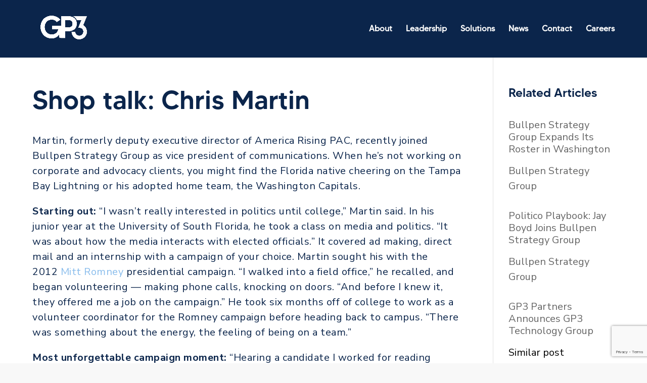

--- FILE ---
content_type: text/html; charset=utf-8
request_url: https://www.google.com/recaptcha/enterprise/anchor?ar=1&k=6Lc12ykkAAAAALIUVt3xt8S_rxODgiPtieKzGwJt&co=aHR0cHM6Ly9ncDNwYXJ0bmVycy5jb206NDQz&hl=en&v=PoyoqOPhxBO7pBk68S4YbpHZ&size=invisible&anchor-ms=20000&execute-ms=30000&cb=duq7kakt6bjz
body_size: 48470
content:
<!DOCTYPE HTML><html dir="ltr" lang="en"><head><meta http-equiv="Content-Type" content="text/html; charset=UTF-8">
<meta http-equiv="X-UA-Compatible" content="IE=edge">
<title>reCAPTCHA</title>
<style type="text/css">
/* cyrillic-ext */
@font-face {
  font-family: 'Roboto';
  font-style: normal;
  font-weight: 400;
  font-stretch: 100%;
  src: url(//fonts.gstatic.com/s/roboto/v48/KFO7CnqEu92Fr1ME7kSn66aGLdTylUAMa3GUBHMdazTgWw.woff2) format('woff2');
  unicode-range: U+0460-052F, U+1C80-1C8A, U+20B4, U+2DE0-2DFF, U+A640-A69F, U+FE2E-FE2F;
}
/* cyrillic */
@font-face {
  font-family: 'Roboto';
  font-style: normal;
  font-weight: 400;
  font-stretch: 100%;
  src: url(//fonts.gstatic.com/s/roboto/v48/KFO7CnqEu92Fr1ME7kSn66aGLdTylUAMa3iUBHMdazTgWw.woff2) format('woff2');
  unicode-range: U+0301, U+0400-045F, U+0490-0491, U+04B0-04B1, U+2116;
}
/* greek-ext */
@font-face {
  font-family: 'Roboto';
  font-style: normal;
  font-weight: 400;
  font-stretch: 100%;
  src: url(//fonts.gstatic.com/s/roboto/v48/KFO7CnqEu92Fr1ME7kSn66aGLdTylUAMa3CUBHMdazTgWw.woff2) format('woff2');
  unicode-range: U+1F00-1FFF;
}
/* greek */
@font-face {
  font-family: 'Roboto';
  font-style: normal;
  font-weight: 400;
  font-stretch: 100%;
  src: url(//fonts.gstatic.com/s/roboto/v48/KFO7CnqEu92Fr1ME7kSn66aGLdTylUAMa3-UBHMdazTgWw.woff2) format('woff2');
  unicode-range: U+0370-0377, U+037A-037F, U+0384-038A, U+038C, U+038E-03A1, U+03A3-03FF;
}
/* math */
@font-face {
  font-family: 'Roboto';
  font-style: normal;
  font-weight: 400;
  font-stretch: 100%;
  src: url(//fonts.gstatic.com/s/roboto/v48/KFO7CnqEu92Fr1ME7kSn66aGLdTylUAMawCUBHMdazTgWw.woff2) format('woff2');
  unicode-range: U+0302-0303, U+0305, U+0307-0308, U+0310, U+0312, U+0315, U+031A, U+0326-0327, U+032C, U+032F-0330, U+0332-0333, U+0338, U+033A, U+0346, U+034D, U+0391-03A1, U+03A3-03A9, U+03B1-03C9, U+03D1, U+03D5-03D6, U+03F0-03F1, U+03F4-03F5, U+2016-2017, U+2034-2038, U+203C, U+2040, U+2043, U+2047, U+2050, U+2057, U+205F, U+2070-2071, U+2074-208E, U+2090-209C, U+20D0-20DC, U+20E1, U+20E5-20EF, U+2100-2112, U+2114-2115, U+2117-2121, U+2123-214F, U+2190, U+2192, U+2194-21AE, U+21B0-21E5, U+21F1-21F2, U+21F4-2211, U+2213-2214, U+2216-22FF, U+2308-230B, U+2310, U+2319, U+231C-2321, U+2336-237A, U+237C, U+2395, U+239B-23B7, U+23D0, U+23DC-23E1, U+2474-2475, U+25AF, U+25B3, U+25B7, U+25BD, U+25C1, U+25CA, U+25CC, U+25FB, U+266D-266F, U+27C0-27FF, U+2900-2AFF, U+2B0E-2B11, U+2B30-2B4C, U+2BFE, U+3030, U+FF5B, U+FF5D, U+1D400-1D7FF, U+1EE00-1EEFF;
}
/* symbols */
@font-face {
  font-family: 'Roboto';
  font-style: normal;
  font-weight: 400;
  font-stretch: 100%;
  src: url(//fonts.gstatic.com/s/roboto/v48/KFO7CnqEu92Fr1ME7kSn66aGLdTylUAMaxKUBHMdazTgWw.woff2) format('woff2');
  unicode-range: U+0001-000C, U+000E-001F, U+007F-009F, U+20DD-20E0, U+20E2-20E4, U+2150-218F, U+2190, U+2192, U+2194-2199, U+21AF, U+21E6-21F0, U+21F3, U+2218-2219, U+2299, U+22C4-22C6, U+2300-243F, U+2440-244A, U+2460-24FF, U+25A0-27BF, U+2800-28FF, U+2921-2922, U+2981, U+29BF, U+29EB, U+2B00-2BFF, U+4DC0-4DFF, U+FFF9-FFFB, U+10140-1018E, U+10190-1019C, U+101A0, U+101D0-101FD, U+102E0-102FB, U+10E60-10E7E, U+1D2C0-1D2D3, U+1D2E0-1D37F, U+1F000-1F0FF, U+1F100-1F1AD, U+1F1E6-1F1FF, U+1F30D-1F30F, U+1F315, U+1F31C, U+1F31E, U+1F320-1F32C, U+1F336, U+1F378, U+1F37D, U+1F382, U+1F393-1F39F, U+1F3A7-1F3A8, U+1F3AC-1F3AF, U+1F3C2, U+1F3C4-1F3C6, U+1F3CA-1F3CE, U+1F3D4-1F3E0, U+1F3ED, U+1F3F1-1F3F3, U+1F3F5-1F3F7, U+1F408, U+1F415, U+1F41F, U+1F426, U+1F43F, U+1F441-1F442, U+1F444, U+1F446-1F449, U+1F44C-1F44E, U+1F453, U+1F46A, U+1F47D, U+1F4A3, U+1F4B0, U+1F4B3, U+1F4B9, U+1F4BB, U+1F4BF, U+1F4C8-1F4CB, U+1F4D6, U+1F4DA, U+1F4DF, U+1F4E3-1F4E6, U+1F4EA-1F4ED, U+1F4F7, U+1F4F9-1F4FB, U+1F4FD-1F4FE, U+1F503, U+1F507-1F50B, U+1F50D, U+1F512-1F513, U+1F53E-1F54A, U+1F54F-1F5FA, U+1F610, U+1F650-1F67F, U+1F687, U+1F68D, U+1F691, U+1F694, U+1F698, U+1F6AD, U+1F6B2, U+1F6B9-1F6BA, U+1F6BC, U+1F6C6-1F6CF, U+1F6D3-1F6D7, U+1F6E0-1F6EA, U+1F6F0-1F6F3, U+1F6F7-1F6FC, U+1F700-1F7FF, U+1F800-1F80B, U+1F810-1F847, U+1F850-1F859, U+1F860-1F887, U+1F890-1F8AD, U+1F8B0-1F8BB, U+1F8C0-1F8C1, U+1F900-1F90B, U+1F93B, U+1F946, U+1F984, U+1F996, U+1F9E9, U+1FA00-1FA6F, U+1FA70-1FA7C, U+1FA80-1FA89, U+1FA8F-1FAC6, U+1FACE-1FADC, U+1FADF-1FAE9, U+1FAF0-1FAF8, U+1FB00-1FBFF;
}
/* vietnamese */
@font-face {
  font-family: 'Roboto';
  font-style: normal;
  font-weight: 400;
  font-stretch: 100%;
  src: url(//fonts.gstatic.com/s/roboto/v48/KFO7CnqEu92Fr1ME7kSn66aGLdTylUAMa3OUBHMdazTgWw.woff2) format('woff2');
  unicode-range: U+0102-0103, U+0110-0111, U+0128-0129, U+0168-0169, U+01A0-01A1, U+01AF-01B0, U+0300-0301, U+0303-0304, U+0308-0309, U+0323, U+0329, U+1EA0-1EF9, U+20AB;
}
/* latin-ext */
@font-face {
  font-family: 'Roboto';
  font-style: normal;
  font-weight: 400;
  font-stretch: 100%;
  src: url(//fonts.gstatic.com/s/roboto/v48/KFO7CnqEu92Fr1ME7kSn66aGLdTylUAMa3KUBHMdazTgWw.woff2) format('woff2');
  unicode-range: U+0100-02BA, U+02BD-02C5, U+02C7-02CC, U+02CE-02D7, U+02DD-02FF, U+0304, U+0308, U+0329, U+1D00-1DBF, U+1E00-1E9F, U+1EF2-1EFF, U+2020, U+20A0-20AB, U+20AD-20C0, U+2113, U+2C60-2C7F, U+A720-A7FF;
}
/* latin */
@font-face {
  font-family: 'Roboto';
  font-style: normal;
  font-weight: 400;
  font-stretch: 100%;
  src: url(//fonts.gstatic.com/s/roboto/v48/KFO7CnqEu92Fr1ME7kSn66aGLdTylUAMa3yUBHMdazQ.woff2) format('woff2');
  unicode-range: U+0000-00FF, U+0131, U+0152-0153, U+02BB-02BC, U+02C6, U+02DA, U+02DC, U+0304, U+0308, U+0329, U+2000-206F, U+20AC, U+2122, U+2191, U+2193, U+2212, U+2215, U+FEFF, U+FFFD;
}
/* cyrillic-ext */
@font-face {
  font-family: 'Roboto';
  font-style: normal;
  font-weight: 500;
  font-stretch: 100%;
  src: url(//fonts.gstatic.com/s/roboto/v48/KFO7CnqEu92Fr1ME7kSn66aGLdTylUAMa3GUBHMdazTgWw.woff2) format('woff2');
  unicode-range: U+0460-052F, U+1C80-1C8A, U+20B4, U+2DE0-2DFF, U+A640-A69F, U+FE2E-FE2F;
}
/* cyrillic */
@font-face {
  font-family: 'Roboto';
  font-style: normal;
  font-weight: 500;
  font-stretch: 100%;
  src: url(//fonts.gstatic.com/s/roboto/v48/KFO7CnqEu92Fr1ME7kSn66aGLdTylUAMa3iUBHMdazTgWw.woff2) format('woff2');
  unicode-range: U+0301, U+0400-045F, U+0490-0491, U+04B0-04B1, U+2116;
}
/* greek-ext */
@font-face {
  font-family: 'Roboto';
  font-style: normal;
  font-weight: 500;
  font-stretch: 100%;
  src: url(//fonts.gstatic.com/s/roboto/v48/KFO7CnqEu92Fr1ME7kSn66aGLdTylUAMa3CUBHMdazTgWw.woff2) format('woff2');
  unicode-range: U+1F00-1FFF;
}
/* greek */
@font-face {
  font-family: 'Roboto';
  font-style: normal;
  font-weight: 500;
  font-stretch: 100%;
  src: url(//fonts.gstatic.com/s/roboto/v48/KFO7CnqEu92Fr1ME7kSn66aGLdTylUAMa3-UBHMdazTgWw.woff2) format('woff2');
  unicode-range: U+0370-0377, U+037A-037F, U+0384-038A, U+038C, U+038E-03A1, U+03A3-03FF;
}
/* math */
@font-face {
  font-family: 'Roboto';
  font-style: normal;
  font-weight: 500;
  font-stretch: 100%;
  src: url(//fonts.gstatic.com/s/roboto/v48/KFO7CnqEu92Fr1ME7kSn66aGLdTylUAMawCUBHMdazTgWw.woff2) format('woff2');
  unicode-range: U+0302-0303, U+0305, U+0307-0308, U+0310, U+0312, U+0315, U+031A, U+0326-0327, U+032C, U+032F-0330, U+0332-0333, U+0338, U+033A, U+0346, U+034D, U+0391-03A1, U+03A3-03A9, U+03B1-03C9, U+03D1, U+03D5-03D6, U+03F0-03F1, U+03F4-03F5, U+2016-2017, U+2034-2038, U+203C, U+2040, U+2043, U+2047, U+2050, U+2057, U+205F, U+2070-2071, U+2074-208E, U+2090-209C, U+20D0-20DC, U+20E1, U+20E5-20EF, U+2100-2112, U+2114-2115, U+2117-2121, U+2123-214F, U+2190, U+2192, U+2194-21AE, U+21B0-21E5, U+21F1-21F2, U+21F4-2211, U+2213-2214, U+2216-22FF, U+2308-230B, U+2310, U+2319, U+231C-2321, U+2336-237A, U+237C, U+2395, U+239B-23B7, U+23D0, U+23DC-23E1, U+2474-2475, U+25AF, U+25B3, U+25B7, U+25BD, U+25C1, U+25CA, U+25CC, U+25FB, U+266D-266F, U+27C0-27FF, U+2900-2AFF, U+2B0E-2B11, U+2B30-2B4C, U+2BFE, U+3030, U+FF5B, U+FF5D, U+1D400-1D7FF, U+1EE00-1EEFF;
}
/* symbols */
@font-face {
  font-family: 'Roboto';
  font-style: normal;
  font-weight: 500;
  font-stretch: 100%;
  src: url(//fonts.gstatic.com/s/roboto/v48/KFO7CnqEu92Fr1ME7kSn66aGLdTylUAMaxKUBHMdazTgWw.woff2) format('woff2');
  unicode-range: U+0001-000C, U+000E-001F, U+007F-009F, U+20DD-20E0, U+20E2-20E4, U+2150-218F, U+2190, U+2192, U+2194-2199, U+21AF, U+21E6-21F0, U+21F3, U+2218-2219, U+2299, U+22C4-22C6, U+2300-243F, U+2440-244A, U+2460-24FF, U+25A0-27BF, U+2800-28FF, U+2921-2922, U+2981, U+29BF, U+29EB, U+2B00-2BFF, U+4DC0-4DFF, U+FFF9-FFFB, U+10140-1018E, U+10190-1019C, U+101A0, U+101D0-101FD, U+102E0-102FB, U+10E60-10E7E, U+1D2C0-1D2D3, U+1D2E0-1D37F, U+1F000-1F0FF, U+1F100-1F1AD, U+1F1E6-1F1FF, U+1F30D-1F30F, U+1F315, U+1F31C, U+1F31E, U+1F320-1F32C, U+1F336, U+1F378, U+1F37D, U+1F382, U+1F393-1F39F, U+1F3A7-1F3A8, U+1F3AC-1F3AF, U+1F3C2, U+1F3C4-1F3C6, U+1F3CA-1F3CE, U+1F3D4-1F3E0, U+1F3ED, U+1F3F1-1F3F3, U+1F3F5-1F3F7, U+1F408, U+1F415, U+1F41F, U+1F426, U+1F43F, U+1F441-1F442, U+1F444, U+1F446-1F449, U+1F44C-1F44E, U+1F453, U+1F46A, U+1F47D, U+1F4A3, U+1F4B0, U+1F4B3, U+1F4B9, U+1F4BB, U+1F4BF, U+1F4C8-1F4CB, U+1F4D6, U+1F4DA, U+1F4DF, U+1F4E3-1F4E6, U+1F4EA-1F4ED, U+1F4F7, U+1F4F9-1F4FB, U+1F4FD-1F4FE, U+1F503, U+1F507-1F50B, U+1F50D, U+1F512-1F513, U+1F53E-1F54A, U+1F54F-1F5FA, U+1F610, U+1F650-1F67F, U+1F687, U+1F68D, U+1F691, U+1F694, U+1F698, U+1F6AD, U+1F6B2, U+1F6B9-1F6BA, U+1F6BC, U+1F6C6-1F6CF, U+1F6D3-1F6D7, U+1F6E0-1F6EA, U+1F6F0-1F6F3, U+1F6F7-1F6FC, U+1F700-1F7FF, U+1F800-1F80B, U+1F810-1F847, U+1F850-1F859, U+1F860-1F887, U+1F890-1F8AD, U+1F8B0-1F8BB, U+1F8C0-1F8C1, U+1F900-1F90B, U+1F93B, U+1F946, U+1F984, U+1F996, U+1F9E9, U+1FA00-1FA6F, U+1FA70-1FA7C, U+1FA80-1FA89, U+1FA8F-1FAC6, U+1FACE-1FADC, U+1FADF-1FAE9, U+1FAF0-1FAF8, U+1FB00-1FBFF;
}
/* vietnamese */
@font-face {
  font-family: 'Roboto';
  font-style: normal;
  font-weight: 500;
  font-stretch: 100%;
  src: url(//fonts.gstatic.com/s/roboto/v48/KFO7CnqEu92Fr1ME7kSn66aGLdTylUAMa3OUBHMdazTgWw.woff2) format('woff2');
  unicode-range: U+0102-0103, U+0110-0111, U+0128-0129, U+0168-0169, U+01A0-01A1, U+01AF-01B0, U+0300-0301, U+0303-0304, U+0308-0309, U+0323, U+0329, U+1EA0-1EF9, U+20AB;
}
/* latin-ext */
@font-face {
  font-family: 'Roboto';
  font-style: normal;
  font-weight: 500;
  font-stretch: 100%;
  src: url(//fonts.gstatic.com/s/roboto/v48/KFO7CnqEu92Fr1ME7kSn66aGLdTylUAMa3KUBHMdazTgWw.woff2) format('woff2');
  unicode-range: U+0100-02BA, U+02BD-02C5, U+02C7-02CC, U+02CE-02D7, U+02DD-02FF, U+0304, U+0308, U+0329, U+1D00-1DBF, U+1E00-1E9F, U+1EF2-1EFF, U+2020, U+20A0-20AB, U+20AD-20C0, U+2113, U+2C60-2C7F, U+A720-A7FF;
}
/* latin */
@font-face {
  font-family: 'Roboto';
  font-style: normal;
  font-weight: 500;
  font-stretch: 100%;
  src: url(//fonts.gstatic.com/s/roboto/v48/KFO7CnqEu92Fr1ME7kSn66aGLdTylUAMa3yUBHMdazQ.woff2) format('woff2');
  unicode-range: U+0000-00FF, U+0131, U+0152-0153, U+02BB-02BC, U+02C6, U+02DA, U+02DC, U+0304, U+0308, U+0329, U+2000-206F, U+20AC, U+2122, U+2191, U+2193, U+2212, U+2215, U+FEFF, U+FFFD;
}
/* cyrillic-ext */
@font-face {
  font-family: 'Roboto';
  font-style: normal;
  font-weight: 900;
  font-stretch: 100%;
  src: url(//fonts.gstatic.com/s/roboto/v48/KFO7CnqEu92Fr1ME7kSn66aGLdTylUAMa3GUBHMdazTgWw.woff2) format('woff2');
  unicode-range: U+0460-052F, U+1C80-1C8A, U+20B4, U+2DE0-2DFF, U+A640-A69F, U+FE2E-FE2F;
}
/* cyrillic */
@font-face {
  font-family: 'Roboto';
  font-style: normal;
  font-weight: 900;
  font-stretch: 100%;
  src: url(//fonts.gstatic.com/s/roboto/v48/KFO7CnqEu92Fr1ME7kSn66aGLdTylUAMa3iUBHMdazTgWw.woff2) format('woff2');
  unicode-range: U+0301, U+0400-045F, U+0490-0491, U+04B0-04B1, U+2116;
}
/* greek-ext */
@font-face {
  font-family: 'Roboto';
  font-style: normal;
  font-weight: 900;
  font-stretch: 100%;
  src: url(//fonts.gstatic.com/s/roboto/v48/KFO7CnqEu92Fr1ME7kSn66aGLdTylUAMa3CUBHMdazTgWw.woff2) format('woff2');
  unicode-range: U+1F00-1FFF;
}
/* greek */
@font-face {
  font-family: 'Roboto';
  font-style: normal;
  font-weight: 900;
  font-stretch: 100%;
  src: url(//fonts.gstatic.com/s/roboto/v48/KFO7CnqEu92Fr1ME7kSn66aGLdTylUAMa3-UBHMdazTgWw.woff2) format('woff2');
  unicode-range: U+0370-0377, U+037A-037F, U+0384-038A, U+038C, U+038E-03A1, U+03A3-03FF;
}
/* math */
@font-face {
  font-family: 'Roboto';
  font-style: normal;
  font-weight: 900;
  font-stretch: 100%;
  src: url(//fonts.gstatic.com/s/roboto/v48/KFO7CnqEu92Fr1ME7kSn66aGLdTylUAMawCUBHMdazTgWw.woff2) format('woff2');
  unicode-range: U+0302-0303, U+0305, U+0307-0308, U+0310, U+0312, U+0315, U+031A, U+0326-0327, U+032C, U+032F-0330, U+0332-0333, U+0338, U+033A, U+0346, U+034D, U+0391-03A1, U+03A3-03A9, U+03B1-03C9, U+03D1, U+03D5-03D6, U+03F0-03F1, U+03F4-03F5, U+2016-2017, U+2034-2038, U+203C, U+2040, U+2043, U+2047, U+2050, U+2057, U+205F, U+2070-2071, U+2074-208E, U+2090-209C, U+20D0-20DC, U+20E1, U+20E5-20EF, U+2100-2112, U+2114-2115, U+2117-2121, U+2123-214F, U+2190, U+2192, U+2194-21AE, U+21B0-21E5, U+21F1-21F2, U+21F4-2211, U+2213-2214, U+2216-22FF, U+2308-230B, U+2310, U+2319, U+231C-2321, U+2336-237A, U+237C, U+2395, U+239B-23B7, U+23D0, U+23DC-23E1, U+2474-2475, U+25AF, U+25B3, U+25B7, U+25BD, U+25C1, U+25CA, U+25CC, U+25FB, U+266D-266F, U+27C0-27FF, U+2900-2AFF, U+2B0E-2B11, U+2B30-2B4C, U+2BFE, U+3030, U+FF5B, U+FF5D, U+1D400-1D7FF, U+1EE00-1EEFF;
}
/* symbols */
@font-face {
  font-family: 'Roboto';
  font-style: normal;
  font-weight: 900;
  font-stretch: 100%;
  src: url(//fonts.gstatic.com/s/roboto/v48/KFO7CnqEu92Fr1ME7kSn66aGLdTylUAMaxKUBHMdazTgWw.woff2) format('woff2');
  unicode-range: U+0001-000C, U+000E-001F, U+007F-009F, U+20DD-20E0, U+20E2-20E4, U+2150-218F, U+2190, U+2192, U+2194-2199, U+21AF, U+21E6-21F0, U+21F3, U+2218-2219, U+2299, U+22C4-22C6, U+2300-243F, U+2440-244A, U+2460-24FF, U+25A0-27BF, U+2800-28FF, U+2921-2922, U+2981, U+29BF, U+29EB, U+2B00-2BFF, U+4DC0-4DFF, U+FFF9-FFFB, U+10140-1018E, U+10190-1019C, U+101A0, U+101D0-101FD, U+102E0-102FB, U+10E60-10E7E, U+1D2C0-1D2D3, U+1D2E0-1D37F, U+1F000-1F0FF, U+1F100-1F1AD, U+1F1E6-1F1FF, U+1F30D-1F30F, U+1F315, U+1F31C, U+1F31E, U+1F320-1F32C, U+1F336, U+1F378, U+1F37D, U+1F382, U+1F393-1F39F, U+1F3A7-1F3A8, U+1F3AC-1F3AF, U+1F3C2, U+1F3C4-1F3C6, U+1F3CA-1F3CE, U+1F3D4-1F3E0, U+1F3ED, U+1F3F1-1F3F3, U+1F3F5-1F3F7, U+1F408, U+1F415, U+1F41F, U+1F426, U+1F43F, U+1F441-1F442, U+1F444, U+1F446-1F449, U+1F44C-1F44E, U+1F453, U+1F46A, U+1F47D, U+1F4A3, U+1F4B0, U+1F4B3, U+1F4B9, U+1F4BB, U+1F4BF, U+1F4C8-1F4CB, U+1F4D6, U+1F4DA, U+1F4DF, U+1F4E3-1F4E6, U+1F4EA-1F4ED, U+1F4F7, U+1F4F9-1F4FB, U+1F4FD-1F4FE, U+1F503, U+1F507-1F50B, U+1F50D, U+1F512-1F513, U+1F53E-1F54A, U+1F54F-1F5FA, U+1F610, U+1F650-1F67F, U+1F687, U+1F68D, U+1F691, U+1F694, U+1F698, U+1F6AD, U+1F6B2, U+1F6B9-1F6BA, U+1F6BC, U+1F6C6-1F6CF, U+1F6D3-1F6D7, U+1F6E0-1F6EA, U+1F6F0-1F6F3, U+1F6F7-1F6FC, U+1F700-1F7FF, U+1F800-1F80B, U+1F810-1F847, U+1F850-1F859, U+1F860-1F887, U+1F890-1F8AD, U+1F8B0-1F8BB, U+1F8C0-1F8C1, U+1F900-1F90B, U+1F93B, U+1F946, U+1F984, U+1F996, U+1F9E9, U+1FA00-1FA6F, U+1FA70-1FA7C, U+1FA80-1FA89, U+1FA8F-1FAC6, U+1FACE-1FADC, U+1FADF-1FAE9, U+1FAF0-1FAF8, U+1FB00-1FBFF;
}
/* vietnamese */
@font-face {
  font-family: 'Roboto';
  font-style: normal;
  font-weight: 900;
  font-stretch: 100%;
  src: url(//fonts.gstatic.com/s/roboto/v48/KFO7CnqEu92Fr1ME7kSn66aGLdTylUAMa3OUBHMdazTgWw.woff2) format('woff2');
  unicode-range: U+0102-0103, U+0110-0111, U+0128-0129, U+0168-0169, U+01A0-01A1, U+01AF-01B0, U+0300-0301, U+0303-0304, U+0308-0309, U+0323, U+0329, U+1EA0-1EF9, U+20AB;
}
/* latin-ext */
@font-face {
  font-family: 'Roboto';
  font-style: normal;
  font-weight: 900;
  font-stretch: 100%;
  src: url(//fonts.gstatic.com/s/roboto/v48/KFO7CnqEu92Fr1ME7kSn66aGLdTylUAMa3KUBHMdazTgWw.woff2) format('woff2');
  unicode-range: U+0100-02BA, U+02BD-02C5, U+02C7-02CC, U+02CE-02D7, U+02DD-02FF, U+0304, U+0308, U+0329, U+1D00-1DBF, U+1E00-1E9F, U+1EF2-1EFF, U+2020, U+20A0-20AB, U+20AD-20C0, U+2113, U+2C60-2C7F, U+A720-A7FF;
}
/* latin */
@font-face {
  font-family: 'Roboto';
  font-style: normal;
  font-weight: 900;
  font-stretch: 100%;
  src: url(//fonts.gstatic.com/s/roboto/v48/KFO7CnqEu92Fr1ME7kSn66aGLdTylUAMa3yUBHMdazQ.woff2) format('woff2');
  unicode-range: U+0000-00FF, U+0131, U+0152-0153, U+02BB-02BC, U+02C6, U+02DA, U+02DC, U+0304, U+0308, U+0329, U+2000-206F, U+20AC, U+2122, U+2191, U+2193, U+2212, U+2215, U+FEFF, U+FFFD;
}

</style>
<link rel="stylesheet" type="text/css" href="https://www.gstatic.com/recaptcha/releases/PoyoqOPhxBO7pBk68S4YbpHZ/styles__ltr.css">
<script nonce="azRV2XBh4pIx5xGAaNMHyA" type="text/javascript">window['__recaptcha_api'] = 'https://www.google.com/recaptcha/enterprise/';</script>
<script type="text/javascript" src="https://www.gstatic.com/recaptcha/releases/PoyoqOPhxBO7pBk68S4YbpHZ/recaptcha__en.js" nonce="azRV2XBh4pIx5xGAaNMHyA">
      
    </script></head>
<body><div id="rc-anchor-alert" class="rc-anchor-alert"></div>
<input type="hidden" id="recaptcha-token" value="[base64]">
<script type="text/javascript" nonce="azRV2XBh4pIx5xGAaNMHyA">
      recaptcha.anchor.Main.init("[\x22ainput\x22,[\x22bgdata\x22,\x22\x22,\[base64]/[base64]/[base64]/[base64]/[base64]/[base64]/[base64]/[base64]/[base64]/[base64]\\u003d\x22,\[base64]\\u003d\x22,\x22w47CgipHEsK9aMOPTFTDrsKsCkR4wogXRMOpD2fDqmV6woUXwrQ5wqlIWgzCgQzCk3/DlCTDhGXDusOnEyl6XCUywobDsHg6w4TCpMOHw7AZwpPDusOvR0Qdw6JlwrtPcMKCHmTChGbDtMKhalt2AULDrsKTYCzCgXUDw48sw6QFKCsbIGrCmMKdYHfCjcK7V8K7S8OBwrZdV8KqT1YXw5/[base64]/w5plWMK3wqYfccKEw7TDhxfDgmfDgwo3w5Nkwq3DmQrDm8K+ccOKwqfCsMKiw7UbPBrDkgB4wrtqwp9jwoR0w6pWHcK3EyXCicOMw4nCkcKOVmh6woNNSApiw5XDrkLCjGY7fcO/FFPDnmXDk8Kawq/DjRYDw6zCocKXw78nS8Khwq/DoCjDnF7DiA4gwqTDiG3Dg38CA8O7HsKOwpXDpS3DjTjDncKPwpElwptfP8Oow4IWw7gZesKawpYOEMO2dnR9E8OwK8O7WSdBw4UZwrDCicOywrRBwo7CujvDkwBSYR/CoSHDkMK1w6tiwovDngLCtj0bwp3CpcKNw53CtxIdwrXDnmbCncKxQsK2w7nDicKhwr/[base64]/Ctl92BGrDnxjDncKfHMOmdkbCm2pTHsK3wr3CjyEOw7vCtD/CrsOidMKHLHATY8KWwrosw6wFZMOJTcO2MxLDscKHRFEsw4fCskppH8Onw57ChMOVw6TDgMKLw75+w7YpwpQKw497w4rCmXRXwoxYGjzCv8OmZMO4wq9Nw7/Dpzh3w7hJw6/Dr2zDvAzCs8K1wqMLC8ONAMK9JhPCpMKOXcKbw4RowoLCpglEwqsvEEvDqA90wp8CFSNDelvCqMKrwo7Dj8OlUhRGwqTCqkUXW8OwAyBiw61bwqfCsnjCnGzDoXLCjMKtwqYBw4lNwqHCosOOb8OtUCTClsK3wq4vw6xuw5N2w6Jvw4ALwrZ8w7YbckJHw68NBGs/Am/[base64]/Ci8KFw4luwrrCmsKLwrsvwq8gw6VEBMKBw54CQMKnw4YFWk3DuzRdDDHCtEfChloiw6zCnw/DiMKJwojCnzsKbcKxV3cka8O4QcK5wobDjMOGwpIlw67Cq8OgDE3DnRBgwozDkHZAfsK4wpZhwqXCsgPCtVpDVxg5w7zCm8Otw7xqwp4Ow5vCn8KtGhjCscKZwpQVw44iHsOPMD/CiMOUw6TCosKOw7DCvD8iw4HCnwMEwrhKbSLChsKyMz5+BTkwA8KbTMOWFDdcIcKRwqfDonRPw60GREjDgVlxw6HCqWHDnMK6NgV/[base64]/CmlTDqQFIw4vCtcOdwrM7UcKmw5LCmTbDrMOWNivDlMOfwpYzcgVzK8K/FUNow7NFQsOXwqrCmsKyBMKpw7TDssK7wpjCkjZuwqJUwrQqw6/[base64]/PcODw7DCjjIAwq8YA3bDgxjCgMO8w7oFHcOBYcO+wqEwTjXDk8K5wqrDlMKXw43Cm8K/Uy3CmcK9N8KTw4ciQFFtNyrCv8KGw7LDucKEwpjDqjJwBlhYRQ/DgsOPS8OzCMKXw7DDk8ODwrhOcMO+WsKZw5LCm8O9wrfCkSo/FMKkNCk2EMKxw4kYRcOMCcKAwoLClsKQemBHMnvCvcOfXcOIS0IvdiXDksOwBDxONnxLwoVSw55bA8OUwrobw6PCq3k7YmrCkcO4w50fwpMsHCUiw4zDlMKrHsKWbhvClcKGw4/CrcKMw43DvsKewp/CoC7DgcKdwrsZwoLChsOgK1TCgHhjXsO6w4nDqMOvwpUcw5s5U8O1w5psGsOidMOFwp3Drj45wqLDnMKYesKqwp4vKW4Uw5BPw4nCsMOrwonCkDrCn8OeZjvDgsOMwoXCr10/[base64]/Cq8OlwpEHwp8pUBrCosKYfzAXwrzDtMKRYSosZcK9DnbCk3Ijwp0/[base64]/[base64]/DhcKSwr1ZHMK8w7BtZQ/Dn8KRwr/DtDHChizDncOTJVnCh8OPB3nDucOhwpU1wpnCoANzwpbCjHTDpRrDssOJw6TDqWghw6vDucKHwqbDnHHCpcK0w6PDgsO1LcKSJigOGsOETXFmKBgPw4V/wpLDtgTDgGfDlMOjTCHDtBXCicOcOcKjwpHCi8Kpw64Mw6LDn1fCpEcASH4Ew47Dih3Dk8O8w5bCqMKtT8O+w6M1BwdVwpM7HUIHMzZRPcO/OArCpcKcaAoKwqMTw5HDm8OJUsK4ahnCiCgSw4wHM3vDqn4GaMOpwqnDikrCpVdnBcODchVUwobDg3knwoM6VsKCwp/CosOtOMOzw4zCgF7Dm1Zfw7lHwrnDpsOXw6pIMsKMwo/Dj8Kjwp0MLcO2ccOTMgLCpgHCqsObw5x1ZsO8C8Kbw5MzE8KYw5vCoEkOw4LCizrDqwQIDyZowpA2RsK5w5fDmnjDr8KCwpnDlAwiBsOgQsKgJX/DuiHCjic6GQbDnFF7A8O+DALDrMOzwpJSJm/CjWrDuh7Cm8OvBsKdNsKSw6TDhcOZwqYLEEVqwpPCisOELsOZEjMPw6k1wrXDuQtfw6XCt8OVwo7Ct8O1w7M+J0dlP8OYWMO2w7TClcKQTzjCncKPwoQjdsKYwrN1w5Ukw5/Ci8O1LMK6DT1xaMKEQjbCtMKWAE96wqQXwolmWsOPQsKVTxFVw7Uww4HCncOaSDTDm8K9wpTDunUqKcKaZmI/[base64]/ZMK/ecOxwppuK8KIWCPCmlxfwp5Uwrt8ent8SsKKccKYw41PdMOZTMOlY3sswqrDijzDsMKRwo8SdmsZMC0yw4jDq8Odw6vCtMOrdGLDk0lBbMKNw5EDZ8Kcw7fDuxYtw4rCq8KMBBBOwqUBdcO4A8KzwqN5F2HDnGZgS8O6AQrCg8K0GcKsREfDvFLDtMOGVSYlw4gAwr/CpxPCpi/DkCnCvcOMw5PCmMKeM8KAw7hECMKuw4QrwpI1aMO3KgfCrSwZwpPDrsKmw6XCq13Cr1bDixliMMOwbsO6CQrDlMOIw45yw6kbUS/CnALDucKowpDCjMKHwr/CpsK/[base64]/[base64]/Dj8K5IiLDiMOQR8K/woXDi210IX/[base64]/CtMKjAErCpUZnwrLDscKww7HDqcK0wqUbwoUYwrTDlsOjw5DDr8K4XcKgfT7DjMK8AMKMXE7Dr8K/CVjCi8OEQ2zCv8KSfcOqRMOewpMaw5g/wpFEwrHDqWbChMOnVsOjw5vDmwjDjAwtCQnCrAUybHnDhh/CgWjDhDPDm8OCwrNTw5jClMO4w5wvwrYlYi42wrUrF8OVacOpPMKFwoQCw7AVwqDClxHDocK1T8Kmw6vCgsOTw7lBdW7CszfCnMOxwqXConkecy9Uwo5tUMONw7R/d8ObwqdSwrV6X8OHAgxDwpHDvMKsLsO/wrFwZxnDmTbCiRzCi3YAVU/CjnDDg8OSYFYAw61bwpXCml1KRjgYFsKBEy/CjcO2f8ObwpxnQcOkw58tw6XDssOEw6AHwo9Jw40aecKdw60rD2HDlSZsw5I9w6jCp8OXOwwWd8OLDj3DtnPCi1tvBSkSwo14wpvCjDfDnC3DsXBzwo/CkE3Ch2JMwrcgwpnCsgvDssKhw6M5NBU5E8KXwozCgcKXw4DDlsKGwozCuGM+LsOlw6pnw6DDr8K2NGZ9wrzClxQjZMOpw6fCuMOfLMO4wq8wMMOQDMKwSUxdw5UeGcOzw5rDgVPCpMOTZxsMciQYw7/CgjNcwqzDskBVXMKgwo5xSMOIw6bDi1fDlsKBwqjDtE9CCSjDscKZFF/DiDZaJzvDmcKiwrbDgcONwo/ChyvCgMK0DADDuMK/w4QUw4/CvG40w7YMQ8K1XsKmwrPDo8KHKWhNw47DtAA/WzpAQ8Kdw6FMacOQwpDCh1LDijRxecO9KRnCscOxwqXDqMKyw7rDpERbXl8Hax5SFcKWw7dpQlHDtMK8HsKBfRDCkw3CmCbCqsKjw6jCrCrCqMKSwrnCocK9CcKSYsK3Bk/CgkgFQcKAw77DicKqw4fDpsKGw4Zzwq1Uw6fDs8K7AsK6wpnCk0LChsKAfl/[base64]/CtUB9wp93w5LDr8Kww70yI8OCwoTDgVLDnEvDtsKqEGlTeMOfw5zDmMKEOUNKwojCp8OOwoI2OcOdwrTDnwlWwq/DqSsRwp/DrxgAwoBGG8KXwpIqw75lScOpf03CjRBufsK2wq/CicO1w5bCmsOdw6t7bgjCg8OJwr/CpDRXYsODw6lkEsOIw5ZSEMOHw7fDsjFJw5pBwoTCjSFtfcOiwrDDsMK8D8ONwp/CkMKGYcOowqjCtQR/f20ufijDtMO1w4xvOsOHUgR+w43CrH/DuR3CpHoXdsOEw587RsOpwpc8w63DsMO1PGLDvsO/ekfCtnPCs8O9CcOMw67CoFQLwqbCjMO0w4vDssKwwqXDgH0TA8K6DG5xw7zCnMKqwqDDs8Okwq/[base64]/[base64]/[base64]/w7DCpBbClz7Dq8K5wr/CmsO/XMOXw4jCnsKMQT/CiE/DhwfDv8O6wo9swpfDshACw5EMwpZSKsOfwrfCthLCpMKAecOWbGACHMKKOQzCnMOMCg1TNcOOFMKywpUZwpbCkRpHF8OXwrFpUSbDt8KCw7fDmsKhwqJgw4XCt3kca8Kfw6hodxzDtcKdRsOWwpjDrsO8P8ORScKXw7Jvd1Bowp/CsxNVesO7woPDrQQ8RcOtwrk3wosxRBgXwq5aEBI4woMywq0XUCxtwrPDhMOcwrQUwoEvKRvDocOrOhbCh8K/IMOdwrjDvCUTe8KCwo9dw4U6wpRqwp0nCVPClxjDi8KsYMOkw6EMMsKEwq/Ci8OUwp4Wwq40YhU4wrvDgMOXKDxnTiHCi8OEw7s4w4YQQ3VDw5zDmMOewobDs2rDjsO1wrMlKMOTWltVFQ9Cw4vDkF/[base64]/DnMKGwppDw5zDoMOqCTNTesKuM8KYRcKGwpvCt3zCgQTCpyUrwpvCpGbDsm09EcKQwqXChMO4w7nCs8O0w63Ck8OrUsKFwqXDt1rDiSTDkMOLEcKPL8KUexVRw6nCl3LDtsOyS8OGaMKkYAkJaMKNYcODV1TDihhKHcKuw4/DjsKvw5rCgV1fw6Y7w5l8w4Vjwo3DljPDtGJSw5PDuhbDnMODWjl9w5hQw58xwpMgJcKqwrwbF8KYwqnCoMKLB8K8XXcAw7bChMK4fxR6ByzCvsK5w6/[base64]/DvRrDhBpewoLDqzHCs8Kbw7AxW8O5wqxpwr8zw6LDqMOhwrfCkMKaYsOAbhITA8OSA3ZZOsKKw5DDr2/CnsOrw67DjcOyNgrDqwk+f8K8E3jCtsK4HMKPWSDCocOSSsKFAcKYwoLCvw4Hw61owp3CkMOUwoFrRwXDksKtw5coEiZ9w5dtTMOpPQrDgcOeR1xtw6HCmFNWFsKSeU/DvcOZw47Ciy/[base64]/aMKIwpBIw7tkFMOgw4kKwpRSw5kqAsKGw5LDosOyQggYw7EKwoLDocOeJMOww5LCk8KOw4ccwqHDisKIw43DocO0DTkfwq1Uw6kDCDVJw6JGB8OiPMOPwpwmwppfw7fCnsK+wqRmBMOFwrjCvMK3CV/Ct8KRQjRCw7RFO13CvcO+EsOzwoLDq8Kkw4LDijsqw5/[base64]/[base64]/[base64]/[base64]/w6LDq8OeYFFjVGjDrnUNZRzDjcKjY1rCrT/ChFfDpUcDw7E9aQ/Ci8K0QcOHworDqcKjw4vClxIpccKpGgzDs8K0wqjCmgXCp13CuMO8QMKaQ8KHw5UGwqnDrSBwEFt5w6Y5w4xgPDYvVnBCw6Eyw4lpw5XDqngJNH7CncKaw6JRw40/w6XCnsKowqTDvcKSUsKOVw9uw6NZwqE/w7lSw5cewo3DlRPClGzCuMOlw4BcMFVewqfDm8K/cMOtBX87w64lPgMoUsOAYDkkRcOXOcO9w4/DiMOUR2PClsKHfgxaD2dUw7fChDnDjlTDg2ola8KdfSfCjB5WTcK7JsOSNMOCw5rDt8KjBFUHw5/CrsOEw6EvWkBxezLCrgZXw63CmsKgXGPDlE1AFBzDh3nDqMK4EjNKDFDDl2Bzw4QnwoXCosOpwozDtz7DjcKVCcOlw5TCjwFlwpvCtnrDrVZhD1/DlQ0ywrRHGcKqw5MQw5ghwrA7w7Flw5UTI8KLw5o4w6zCojURGQXCv8K4Z8KjKMOaw4AGZcOEYDXDvGIMwq/CqBnDmGpEw7Aew4sLGBkVASzDgivDiMO0AsOaUTfDvcKFw4dPLyISw5fCusKJfQzDtB1yw5bDq8KewrPCrsKMQcOJU2F7SypAwpcOwp5Cw5Unw4zCiD/Dpm3ColVRw7vDhXkew6hON1xxw7fCsBrDlsKHUABxIRXDhCnCuMO3FlDDhsKiw5xEMEEYwpwQCMKuVsOxw5Bew7AwF8OIRcKDw4pFwq/DuhTCj8Okw5hzEsKUw7FJP1LCq3BcGsOoVsOWKsOdWMKXQ2vDsh7DvX/DpETCvRvDsMOlwqdNwpNbwq7CoMOaw7/CgnI8wpZKDMKLwqDDtcK3wofDmBgQQMK7dcK0w4oPJT7DocOHwrEQDsKaTcOoLnjDs8Klw6JtIGtJBRHCuD/CosKIOxLCq35Gw6TCshTDqU3DocKbBGvDjEDCvcKZUBQdwr0hwoUcesOrbVlTwrzCvnnCgcKnBlHCn1LDojhBwpTDlETClMOfwrzCojsdWcK6UcO1w5BUTMK4w6UBDsK0wr/[base64]/Ch3PCgVhZcsOOUgnDrX1ww5jDolE4wrxMw58xF2/CjsOpAMK/X8KEXMOfP8KhVMOwZn5MCsKIesO+b3oTw73CmDbDlXHCqCLDlmzDvW07w4gQEcKPRlEaw4LDqyhuV0LChlYawpDDuFPCiMKrwrnCrWsdw6vChl0dw5zCq8KzwqfCrMOwKjbCqMKSLjAjwqw1wpdrwo/Dp3vCrAbDqXETWcKPwpIvLMKPwo4AVULCgsOiHRtcccOdw7rDnC/[base64]/DjMOcQlsGwqvCusO5CsOxa2DCjMOAwqXDtMKuw7DDuUphw7dkdEVWw5llVFNwP3vDkcOTCUjCgnDDmG7DoMOEIknCt8KtawvDh2rCu24FB8KWwpzDqEzDq3JiF2rDqzrDrsOGwqIRPGQwWsORcsKBwq/[base64]/DkcKeOsOAb1V1w7DCgBYHcMKAw4zDhsKiw6jDvcOcScOyw6zDmMKNVMOjwozDtcOkwqbCqVA/PWUTw4TCshvCmloEw4gJaBNJwohYcMOVw6pywpbCl8KbeMKEG3MbY3XCqsKNNitwCcKywpwPeMOyw4PDuCkIb8KiZMOxw6DCkjDDmsOHw6xhL8Olw5bDlxxTwr/Dq8Oxwr0eXAdaf8KDagLDjQk5wp55wrPCkCLCuh3CvsKlw7UQw7fDmlbCi8OXw73CuzzDm8K5RsOYw68JdVzCrsKpTRFswpNaw5PDhsKEwrzDoMKmR8Kmw4JGcBzCmcOmU8K/PsOEcsKlw7zCghHCq8OGw4vDvFNMDmE8w712eQHCr8KRL3Q2EGNbwrNBw7fCn8OkKjDCnsOxC2PDqsOew6jDn1rCqsKWdcKEfsKVwqpBwpZ0w6fDuj7CjETCq8KNwqVTX3N/HMKLwoLDvAXDuMKEORnDm1Mxwp7CssOnwokNworCqcKJwo/[base64]/DvwM8fMKwwq8nwoJ7HMKyw5UzfMKMwrnCuC1XBBTDjiAZZ0x4w77CuUnDn8Krw4/[base64]/Ci8KSwpwefgsQGhFlSHXDmADDhcKqwrDDrMOATcOww7V0bmbCmBQ/FD7Dr0sVasOCLMK/[base64]/DvE8zCjhGJFbCo0lnJsOpwoDCtU/ChMK+e8OuE8OYwoLDhcKYNMOWw4I8wp/CtAfDp8KWYGESVgwBwqsqXjURw5lZw6VpHsKgCMOBwq0JF03Cik7Djl/CucONw7lUdEtawo/DpcOEDcOWOsKxwq/[base64]/NB3DilHDgcO9w77Cgl7CusKEDMOww5XCnD8dDSzDqjdswqDCr8KeQ8OvFsKnNMKJwr3DsVHCjMKDwonCscOtYl5Gw77DnsOpwrfCjUcoTsOJwrLCjBduw7/[base64]/DjMOfUnF8woQcw59DNMKfBsOEAsO0AnZFXcOqKiXDtMKKW8KiYUJEwrPDqMKsw7XDucK+QX4Kw7BPMCXDvVTDv8O4DcKzw7LDlDXDgMKVwrJTw5cswohOwpJJw6jChip4w5gfaTRYwr/CtMK4w7HDv8O8wobDncKJwoMAX3t/asKPw5tOdk50GmcBC1LCksKOw5YDMsKZw6ofS8Kcc2TCkj7DtcKHwp3DkwQCwqXCkyxSSsKLw6bDmQF9G8OBfFLDusKJw6rDq8KSHcOsUcObwrPClhzDrwViIR7DqcO6J8KewrLDombDicK/w5Bow4TCsEDCgBHCp8OtX8Oew5AQVMOVw5HDgMO5w7pYw6zDhXTCtURNRyR3N1kbJ8OhbXPCkwzDg8OiwoPDqcOPw4ssw4bCsCF2woJWwr/DjsKwahJpMMKoJ8OHTsKMw6LDjsOcw7/Cv0XDpDVhFMOSBsKVVcK+N8Ksw7HDn11Pwq/[base64]/CpMOtaEhzwo/[base64]/bsODHy4owrbCqMKkPsKnJCBPEcOABTbDi8OCw5QZWx/Dr2zCiBHCpMOXw4nDrjHCvS/Cj8OxwqUnwqx+wrUkwpfDo8KIwoHCgBFzw5tcZk/Dp8KqwqVrQlwYenp+FG/[base64]/[base64]/DsMOiw7XDmSnCiMK+URbDoxjDrRZKXMKGw75Pw4Imw7Q5wqdQwrc+T1VGJFJnW8Kqwr/DkMKeW3bCn2fCl8Oawo53wrPCq8K8KFvCkU5UY8OrCMOqIjPDnAooPMOtE1DCnUfDv04lwrR4Lg3Dr3BDw6YmGS/DnGLDu8OMdTnDo17DkmXDn8OlGQwUHEQAwqhGwqA3wrVbSVxYw6vChsKrw7vCiWULw6cmwpPDu8Kvw7Nxw5rCiMO0b0Vcwp5PLmt+wo/[base64]/DmwfDgVbDssKfw4zCjXvDpmHChsKvwp8cw6Z3w7BuDh04w5fDkMK3w5dowr/Dl8KVAsO0wqpKDMO4w5QWM1zCnnhww5lKw4gvw7YZwo3CuMOVAEfCjUnCvBLDrxPDhMKawoDCu8KMRsOaWcO8fkxJwph2w5XCq3rCgcOBTsOrwrpLw5HDuV9pcxbClz3Csjkxwp7DrzBnBx7DucODSTBEwp9fQcKHC1fCqzRuCcOgw5BNw7vDjcKccjTDhsKJw49/U8OdD2PDlUdBwoUfw4UCLk09w63DvcOcw5MnMnphF2DCpMK0M8KzXcO8w69yNicewpUiw7fClWcaw6rDsMKddMOWDsKQM8KGQALCompoRSjDrMKswpNHHMOiwrDDt8K/bVHClCbDlMKZOcKjwpQSwqLCrcOfw5/Do8KfY8KCw5DCvnMRccOQwoHCrcOdM1/Dsn8XBcOIDWxyw5PDrsOXAGzDqFR6WcOxwqMueWZNJx3Dm8KmwrJ+H8O/B0XCnxjCosKdw6NLwqEUwrrDhAzCt2M2wqHCkcKKwqpSCsKpUsO3GRjCg8KzBXkqwpNJJFUdTXjChMKmwrM8R1NWO8O2wqnCgn3DjcKGwrIkw7obwrHDhsK1XU8fA8KwPTLDuWzDvsOuw68FPCDCuMOAUivDq8KHw5g9w5Mrwq0HDF/DmsOtEsOOQcKwOy1AwpbDoQtKAR7Cj0t/JsK8UihfwqfCl8KcIUHDjMKYOsKlw4fCl8OMKsOxwoMtwonDucKXfcOCw7LCsMKuQsKzA3/Clm/Cuw1jXcKfw7jDs8Kmw5RQw4UHccKSw5FHNTXDngh2NcONGcK/fDspw4lYccOtWsK3wqrCksKDwplqNwTCvMOrw77CoxTDrhPDlsOqFsKYwqXDhH3ClFrDr2/CuHcwwqlKScOww6XDqMOSw50/wrvDksOKQytww4xdccOnf0R+wr09wrrDvmRNL3fDkh3DmcK0w558b8KuwqU4w6Yaw6fDmsKaDHpZwrHCh28ebsKsOsKiLcOTwpTChE0cUcK5wqbCgcOBHUpMw7HDt8OTwqh+RsOjw7TCnTMybn3DgDbDocOAw5Exw7vDkcKewrLDrh/Ds1rCoADDocOvwpJmw69EW8KMwoxkSCg9aMOhB2d1BMO0woxRw6/[base64]/[base64]/DgjjCm3fDs2/ChmpEG0A5w6QXw77DqC7DuWXDvMOow6Aywq3CjmgSOjYUwp/Ck3UnJhhQQz/CrMOUw6s1wqIiwpoJOsKQf8K9w4gQw5c/HGzCqMOFw6hAw5bCoh8Lw4ILXsK+w6/[base64]/wo56DVo8w5FJw47Dp0HDucOYS8KLw73Dl8KZw5HDnS1MZFwsw7BZIcKgw7ohPnvDihvCrsK0woPDt8K7w4XCvcO9ND/DjcKWwrvCtH7CsMOZDHrCh8K/wrPDiVLClAgQwqQTw67DjcKSQnZpIHrCnMOywrDCg8KUfcO+TsO1BMKce8OBPMOaWULCkhZdB8KHwq3DrsKswqbCsUweG8KTwrfDjcORQk04wqbDtcKiMnDDo3YKfHLDnRcmWcOsRR/DjFMiYnXCoMKbejHDq2cPwo4oEcONVsOCw4jDncOdw5xFwrvCpWPCncKhwrjDqksnw4LDo8KAwo8bw61ZJ8OwwpUyL8OiFVFqwrXDhMKCwp12w5JOwpTCkMKrecONLMK3BMKXCMK5w4kSJVPDuGTDjcK/wowbQMK9IMKyAjbCo8Kawqo3w53Cv0rDpGHCrsOBw5Bbw4QORsOWwrjDo8OAHcKJXMOyw6jDuTIFwoZpSgcOwp42wo4EwrEuWwNGwrfCnwgzcMKTw4Nhw4rDkj3CnTlFU2PDq2vCmsKIwr5cwq3CsBzDv8ObwonChMOTWgZUwrfDrcOdZ8OHw6/DtTrCqVXCisK9w7vDssKjNkfDiE/CpV3CgMKARsOCcGpOex85woLCohVvw7DDq8OeQcOfw4PDlGd+w75xUcK2wrcmEmlXHQ7Cv37CvWFLRsOFw4pkUMO6wqwFdB/[base64]/CpEbChhDDo1VOwp9gwrjDlsK4w4whwq0xH8OHCjtAw7TCoMOww6bCoHNFw58Gw6fCqcO8w6N2Z0PDrsKiVsObw4Ylw6jCjMKvF8KxLFVLw4g7GXxmw67Dvk/[base64]/dMKAwpsZw4ENw7QowoVswp7Cvw7Dol1vPS1TYjLDmcORY8KVZQ3Cp8K0wqtfDSRmLcOHwqVACSUSw6AmEcOzw54fACjDpVnCt8Kxw6x0Z8K9dsORwqzCosKtwokZLcOcTcOBe8OFw5w8Z8KJAhcBS8KTGC/ClMOVw41VTsOHLATDtcK3wqrDlcKDwpNsdGJCKS9aw5zClydkw4c1VyLDpCXDqMOWOcOaw5vCqllvOG/CuFHDskvDl8OTHsKew5DDhgTDqinCocOPMUUcb8KGIMK9YiYgAz8MwpvDv3QTw4/DvMKzwpsuw5TCncKFw4xGH3ocCcO3wq7Dpxs5RcOPZ2t/JCgFwo0pJsKnw7bDlA1MIxlMDMOuwqsUwq00wrbCtMO+w5YRTMO9TsOSCC7DqsOTw599fsOhNwd4f8OeKSvCtSY6w48/E8OQN8OtwpZlRDYiW8KQJivDkQJjUi7CmWvChTlwFcOCw7rCq8KMUyx3w5YPwrtOw41xazgswocWwqbCryTDucKPMxA8DcOAFBsmw4oPf34tICQYdiccPMKBZcOwacOKIA/[base64]/eSB1wq/[base64]/Cq8O7wr7Dph3ClDnCmjHDkGTDvT3Cl8KXwpjDqT7ClnlITsKUwq3CtBPCrUTDnk0/[base64]/[base64]/CvsKewrlKMxPCncKWRcKnaTzCuMKnwrjCiDYMwpbDiVcrwpPCrQdswofClcKDwpdcw6c2wr/Dj8KGZMOhwqTDtydCw540wrQgw7TDuMKgw581wrBqBMOCOSfDsnHDg8O6w6cVw4sBw68aw4kMVyh+FMKrNsKYwoFDHmjDsiPDu8OaTmMZJ8KcOStZw6s0w4fDvMOEw5TCs8KBV8K/cMKLQnjDhMKmMMOww7XCgsOBWsOmwrrCnEDDtnHDol/DsToue8K1J8O/PRPDk8KABnIgw4bCnRDCq2Iuwq/DuMKNw4QKwqzCrsO1E8KcZ8KFIMO5w6AbFTrCtHlEchvCpcONdB5HHsKcwp8yw5c7VsKiwoRJw7BhwqdvQMO2HcKswqBXSQw9w5tTwq7DqsOUJcONNi7CtMO7woRmwqTDt8OZUsOhw4zDpsO1wp0gw6/Cm8OsGkvDmm8swrDClMOIeWk/RcOGAkXDssK/wqdww4nDrsOdwpw0w6DDuH1ww6l3wrYVwrsNShTDjmbCvU7Cs03Ck8O+OxHChVMfPcKPQjHDncORw7AWXwdPfypfIMKawqPCtcOwLWXCtBsQF3Uffn7CgyhUW3U8QwhUUsKKPmbDrMOnKMKHw6/DncKkIWohTSPCt8OOYsOgw5vDgEDCuGHDucOTwpbCsypPKsK1wpLCoADCvkjCisKyw4XDhMOlSWMvJzTDkF8IfBVcMMOpwp7CkXRBdWQgQgPDvcOPE8OPYcKFO8KMEMKwwoRABRjClcOYKHLDhMK/[base64]/wrUFw7DCm8KlU3fDiiwIY8OfZ8KTwofDtcOuVwEeGMOEw7/DhAHDr8KJw4rDssOqIMK6BjMfGxQPw5nDumZow57DhsKDwod/wrgiwqbCrivCvMOOQMO0wphbcRkoKMOyw6knw6TCs8ObwqJJF8KrMcO/R0rDjsK+w7XDkCvCgcKQOsObW8OcKHl/Jz4NwpsNw7pYw6HCpi3DsAx1OsK2R23DnkcIRMOCw47Cv0QowovCkgF/Z2TCgXPDtjVSw7BJSMOCdTJpwpQPBg83wrvCuivCgsOiw5tbN8OQCcOfE8Ogwr08C8KCw6/DgcOmc8KuwrHCmcK1N2nDmcKgw5oFF37CkmPDvQ8vOsOQeWkGw7XCuELCkcOdM0XCoENfw6FmwrbCtMKtwpPCucKfWwHCohXCj8KVw63DmMOdccOTw6o4wrrCoMOlCmc9axJIDMOYwq/CgzbDmVLCjhMKwq8awrTCsMOCA8K7Bi/DgggOPsO6w5fCoFJ6GXwNwqDDjkt+w5ZJC0HDoQbDh11fIMOUw4fDpcOqw6IzPHLDhsOjwrjCjcOJXcOaSsOLUcKzwpDDhnTDpWfDtMK7G8OdKyHCr3RzAMKHw6g7BsOVw7YBO8OowpdIwrBaT8Orw6rDssOeUTEKwqfDrcO+Jh/DoXfCnsORJx/[base64]/DtVM6ccOXwqLCucKdw79FWcOLc3DDmcOgFC7Du8K0bMO8c1pwVlcDw5Aid2lZCMOJY8KzwrzChMOWw4cHbcKOScO6MSJfDMKuw4nDqArCjnLDrXHCtiozAMKCTsKNw5Zdw6V6wpFRM3rCkcKoLVTDmsK2ScKxw5oVw6dkNMKBw5/CtMOgwqnDlA/[base64]/OSfCg3gjw7TDrcKVcEwPbMO3JcKGEEx7wpLCpxZZWxBzMcKlwrbDvj4CwrVfw5RGAVbDolDCt8OdGsO4woHCmcO7wpXDnsOJFE/Cq8KRYx7ChcOzwotGwozClMKTw4B4QMODwr1KwrsEwq/Dj2MNw6p1TMOFwogUMMOrw4jCssOUw7oPwrzDmsOnWsKDw4l4wovCpiEhLsODw6gYw53CtGfCo2TDsysww69SK1zCj3HDpyxMwr7DjMOhUhl2wqtjAH/CtcOXwp/ChxXDrhfDohPCgMK2woNtw6ZPw6bCgGbDusKpVsKwwoIISFgTw5EvwrwNWX5MPsKbwptjw7/DhgEWwrbCnUzCowjCmnVtwqrCjsKaw7/DtRQCwqo/w6tNCsKewrrDksObw4fCucKubx4fwoPCtMOrQDPDlcO/[base64]/[base64]/DmcODcQDConbCjsK+GVvCgMO6f1/Co8Kuwpg/OnkBwq/[base64]/Ct0QTwpnCnlHCuWvDpMO1blAvw7LDnDjCnRnDmsKAw5TCpsOFw61Dw4ZCAjvDrH9ow6PCocKjVMK/wq/Cm8K/wogsAsKCPMKGwrQAw6c+TwUHHQ/ClMOswovDu0PCpX7DuA7Dum8sUnE9bR3CmcKidk4Ew7HCvcKqwpp4IMOlwoJMSHrDplRxw6fCpMOowqPDpHUcPgrChlEmwq43acKfwrrCqxvDuMOqw4M9w6UcwrBhw746wpXDhcKgw7PCisOKcMKCw7cfwpTCviAdLMOOPsKcwqHDocKnwojDtMKzSsKhwq/[base64]/wqpTw6UQw4HDsmrDnGhTw4MVAmTDlDQoMMKbwofCpGZCw6rCgMKDHWAgw5vDrsO2w6vDsMKZWgQHw4kpwrbCgBQEYw/DtgzCvMOQwojCsgNVJcOfAMOCwpvCknrCtEfChMKREUkZw51RDWHDr8OMVcKnw5vDo0/CtMKEwrQlZ31Cw57Cj8OawrEnw5fDnXTDhQ7DhXVqw6DDjcKPw4HClsKlw6/Cpw1Vw4QZXcK1NkDCrj7DrGoEwoMqOVkfKMKpwptrMVJaT0PCoA7CpMKnKMKXb2DCtRsKw5FHwrfCoE9Dw5RJTDHCvsK1wrFdw6rCp8OlQ1srwonDt8Kdw6NkMMO0w5Z1w4HCosO4wrQlw4Z6w53Cm8OdUS/DjxLCkcOLZhZYwqIUGEDDr8OpJsKrw6gmw7dfw4zDucKlw7lyw7jCjcOmw6HCoV1YflbCiMOQworCt0J4w4UqwpvCm1Inwr7ClVDCvcK/wrBXw5fDuMOIwpAKOsOqLsOkw4rDiMK9wrJTeVUYw69ww5zChiXChD4kWRwlJy/Cl8KITMK9w7l/FcORbMKUVwFNe8OnDhQGwpJqw4QfZ8KUX8OVwo7CnlbCrScVHMK/wpPDiiwDY8K9E8O3a2ELw7DDmMKESk/[base64]/DncKBwrLDqSQ4w6TCjyPCtMKew5QQSQrCg8OdwoHCtMO4wqd7wrjCsRQnbmjDmj/[base64]/[base64]/EMK/w6kMSTNywqIPSTEBw5rDj8KCw6rDjcKAw4TDgMKKwoRebsOlw53Dk8O4w75gaC3DgCUxCF0bw4Y4w51Lwo3Ct0vDsX0QTRbDo8OhDGfCqhfCtsKSED/[base64]/dsOeEsKGSnDDs8KKNSc6wrrDl1o4wr04GztGHG8WwqzCkMODw6XDssKpw7AJw74/a2I3wp5NLTHCmsOOw4nDsMKxw7LDsgvDnkcywpvCn8OQBMOUST/DpUjDpWnCocKlZxsPRkXCk1zCqsKJwqJqDAxlw77CkiIRM1/CkVHChixWBmXCn8KeccK0eEtMw5VyLcKXwqYHXC1tXsOhw7XDuMK2URRAw5fDscKoPHMqVsO5V8KRcCXCiG4GwpjChsKnwrJaBEzDvMOwIMKgNyfCoQvDmMOpOzo6RATChsKhw6sZwo5dZMKFVMODw7vCl8KyWlVqw6BTccOqJsKOw73Cqk5/KcO3wrdiBiI7UsKEw7PCqHLCkcOtw6fDnMOuw6rChcK4cMKoGC5cShTDgMO4w6QbHcKcw7HCh1XDhMOCw53CpcORw5/DrsKkwrTCm8KlwqpLw5llwpDDj8KZQ1TCrcK6LxUlw5smH2ULw4TDhQ/CpEbDhMKhw5Azd2vCuS9mw5HCqW3DusKscMKcWcKocxjDn8ObWjPDrw0uWcKdDsO9w5MiwphkCgskwpltw5duVcOoFsO6wrknP8Kuw7XCosK/fjl0w6Q2w4/DjHUkw5zDj8KSTjfChMK0wp0NE8OZT8KiwqfDmMKNC8KXTn9kwpgufcOvQMOkwo7DkFpiwod1KjZBwofDrsKZLcKlw4IGw4PCtsOgwo/CnXplMcKgW8O8IRvDqH7CscOMwpDDhsK1wq/DkMK8Bm0fwoJ5SyFXSsO7JAfClcOidsKffMKewq7CgEjCnFkfwph5wppjwqLDrn5BEcOXwrPDhX5uw4V0RsKfwqfCosOjw4hXD8K5Il1PwqvDu8KqfMKgdcKkFsKtwoQsw6PDlWMgw51QCBYSw6LDqsKzwqzDhW5ZUcOGw7bCt8KTQMOTTcOSBWc/w5xFwoXCiMO8wpbDg8OuLcOzw4Bcw7sxbcODwrbCs2FfaMOWNMO4wrNDVkbCm3XCunXDgUXCs8Kiw7BC\x22],null,[\x22conf\x22,null,\x226Lc12ykkAAAAALIUVt3xt8S_rxODgiPtieKzGwJt\x22,0,null,null,null,1,[21,125,63,73,95,87,41,43,42,83,102,105,109,121],[1017145,188],0,null,null,null,null,0,null,0,null,700,1,null,0,\[base64]/76lBhnEnQkZnOKMAhk\\u003d\x22,0,1,null,null,1,null,0,0,null,null,null,0],\x22https://gp3partners.com:443\x22,null,[3,1,1],null,null,null,1,3600,[\x22https://www.google.com/intl/en/policies/privacy/\x22,\x22https://www.google.com/intl/en/policies/terms/\x22],\x22CoaaSL+FOdLQ01fxeJJ3GXdZ1rxxmb/oiMkI8abP4fo\\u003d\x22,1,0,null,1,1768811801091,0,0,[84,63,237,34],null,[67,113,45,132],\x22RC-VKetwXDsoN_4ag\x22,null,null,null,null,null,\x220dAFcWeA6XzNdv5GEyiEZt90KpyqHjm66gILvvF1fFbCKwfrADV67rgspccv7S22AXms7gdx38tI6hj_RIFpwbw_vDwmlAF4nIuw\x22,1768894600867]");
    </script></body></html>

--- FILE ---
content_type: text/css
request_url: https://gp3partners.com/wp-content/et-cache/global/et-divi-customizer-global.min.css?ver=1766678984
body_size: 2353
content:
body,.et_pb_column_1_2 .et_quote_content blockquote cite,.et_pb_column_1_2 .et_link_content a.et_link_main_url,.et_pb_column_1_3 .et_quote_content blockquote cite,.et_pb_column_3_8 .et_quote_content blockquote cite,.et_pb_column_1_4 .et_quote_content blockquote cite,.et_pb_blog_grid .et_quote_content blockquote cite,.et_pb_column_1_3 .et_link_content a.et_link_main_url,.et_pb_column_3_8 .et_link_content a.et_link_main_url,.et_pb_column_1_4 .et_link_content a.et_link_main_url,.et_pb_blog_grid .et_link_content a.et_link_main_url,body .et_pb_bg_layout_light .et_pb_post p,body .et_pb_bg_layout_dark .et_pb_post p{font-size:20px}.et_pb_slide_content,.et_pb_best_value{font-size:22px}body{color:#0b254b}h1,h2,h3,h4,h5,h6{color:#0b254b}body{line-height:1.5em}#et_search_icon:hover,.mobile_menu_bar:before,.mobile_menu_bar:after,.et_toggle_slide_menu:after,.et-social-icon a:hover,.et_pb_sum,.et_pb_pricing li a,.et_pb_pricing_table_button,.et_overlay:before,.entry-summary p.price ins,.et_pb_member_social_links a:hover,.et_pb_widget li a:hover,.et_pb_filterable_portfolio .et_pb_portfolio_filters li a.active,.et_pb_filterable_portfolio .et_pb_portofolio_pagination ul li a.active,.et_pb_gallery .et_pb_gallery_pagination ul li a.active,.wp-pagenavi span.current,.wp-pagenavi a:hover,.nav-single a,.tagged_as a,.posted_in a{color:#0c94e5}.et_pb_contact_submit,.et_password_protected_form .et_submit_button,.et_pb_bg_layout_light .et_pb_newsletter_button,.comment-reply-link,.form-submit .et_pb_button,.et_pb_bg_layout_light .et_pb_promo_button,.et_pb_bg_layout_light .et_pb_more_button,.et_pb_contact p input[type="checkbox"]:checked+label i:before,.et_pb_bg_layout_light.et_pb_module.et_pb_button{color:#0c94e5}.footer-widget h4{color:#0c94e5}.et-search-form,.nav li ul,.et_mobile_menu,.footer-widget li:before,.et_pb_pricing li:before,blockquote{border-color:#0c94e5}.et_pb_counter_amount,.et_pb_featured_table .et_pb_pricing_heading,.et_quote_content,.et_link_content,.et_audio_content,.et_pb_post_slider.et_pb_bg_layout_dark,.et_slide_in_menu_container,.et_pb_contact p input[type="radio"]:checked+label i:before{background-color:#0c94e5}a{color:#88bcec}#main-header,#main-header .nav li ul,.et-search-form,#main-header .et_mobile_menu{background-color:#0b254b}.nav li ul{border-color:#d4e057}#top-header,#et-secondary-nav li ul{background-color:#d4e057}.et_header_style_centered .mobile_nav .select_page,.et_header_style_split .mobile_nav .select_page,.et_nav_text_color_light #top-menu>li>a,.et_nav_text_color_dark #top-menu>li>a,#top-menu a,.et_mobile_menu li a,.et_nav_text_color_light .et_mobile_menu li a,.et_nav_text_color_dark .et_mobile_menu li a,#et_search_icon:before,.et_search_form_container input,span.et_close_search_field:after,#et-top-navigation .et-cart-info{color:#ffffff}.et_search_form_container input::-moz-placeholder{color:#ffffff}.et_search_form_container input::-webkit-input-placeholder{color:#ffffff}.et_search_form_container input:-ms-input-placeholder{color:#ffffff}#top-menu li a{font-size:16px}body.et_vertical_nav .container.et_search_form_container .et-search-form input{font-size:16px!important}#top-menu li.current-menu-ancestor>a,#top-menu li.current-menu-item>a,#top-menu li.current_page_item>a{color:#d4e057}#main-footer .footer-widget h4,#main-footer .widget_block h1,#main-footer .widget_block h2,#main-footer .widget_block h3,#main-footer .widget_block h4,#main-footer .widget_block h5,#main-footer .widget_block h6{color:#0c94e5}.footer-widget li:before{border-color:#0c94e5}#footer-widgets .footer-widget li:before{top:14px}#footer-bottom{background-color:#000000}#footer-info,#footer-info a{color:#ffffff}body .et_pb_button{font-size:18px;background-color:rgba(135,181,211,0);border-width:1px!important;border-color:#d4e057;border-radius:0px;font-weight:bold;font-style:normal;text-transform:uppercase;text-decoration:none;;letter-spacing:1px}body.et_pb_button_helper_class .et_pb_button,body.et_pb_button_helper_class .et_pb_module.et_pb_button{color:#0b254b}body .et_pb_button:after{font-size:28.8px;color:#f8f8f8}body .et_pb_bg_layout_light.et_pb_button:hover,body .et_pb_bg_layout_light .et_pb_button:hover,body .et_pb_button:hover{color:#f8f8f8!important;background-color:#d4e057;border-color:#d4e057!important;border-radius:0px}@media only screen and (min-width:981px){.et_header_style_left #et-top-navigation,.et_header_style_split #et-top-navigation{padding:50px 0 0 0}.et_header_style_left #et-top-navigation nav>ul>li>a,.et_header_style_split #et-top-navigation nav>ul>li>a{padding-bottom:50px}.et_header_style_split .centered-inline-logo-wrap{width:100px;margin:-100px 0}.et_header_style_split .centered-inline-logo-wrap #logo{max-height:100px}.et_pb_svg_logo.et_header_style_split .centered-inline-logo-wrap #logo{height:100px}.et_header_style_centered #top-menu>li>a{padding-bottom:18px}.et_header_style_slide #et-top-navigation,.et_header_style_fullscreen #et-top-navigation{padding:41px 0 41px 0!important}.et_header_style_centered #main-header .logo_container{height:100px}#logo{max-height:100%}.et_pb_svg_logo #logo{height:100%}.et_header_style_centered.et_hide_primary_logo #main-header:not(.et-fixed-header) .logo_container,.et_header_style_centered.et_hide_fixed_logo #main-header.et-fixed-header .logo_container{height:18px}.et-fixed-header#top-header,.et-fixed-header#top-header #et-secondary-nav li ul{background-color:#0b254b}.et-fixed-header #top-menu a,.et-fixed-header #et_search_icon:before,.et-fixed-header #et_top_search .et-search-form input,.et-fixed-header .et_search_form_container input,.et-fixed-header .et_close_search_field:after,.et-fixed-header #et-top-navigation .et-cart-info{color:#ffffff!important}.et-fixed-header .et_search_form_container input::-moz-placeholder{color:#ffffff!important}.et-fixed-header .et_search_form_container input::-webkit-input-placeholder{color:#ffffff!important}.et-fixed-header .et_search_form_container input:-ms-input-placeholder{color:#ffffff!important}.et-fixed-header #top-menu li.current-menu-ancestor>a,.et-fixed-header #top-menu li.current-menu-item>a,.et-fixed-header #top-menu li.current_page_item>a{color:#d4e057!important}}@media only screen and (min-width:1350px){.et_pb_row{padding:27px 0}.et_pb_section{padding:54px 0}.single.et_pb_pagebuilder_layout.et_full_width_page .et_post_meta_wrapper{padding-top:81px}.et_pb_fullwidth_section{padding:0}}h1,h1.et_pb_contact_main_title,.et_pb_title_container h1{font-size:52px}h2,.product .related h2,.et_pb_column_1_2 .et_quote_content blockquote p{font-size:44px}h3{font-size:37px}h4,.et_pb_circle_counter h3,.et_pb_number_counter h3,.et_pb_column_1_3 .et_pb_post h2,.et_pb_column_1_4 .et_pb_post h2,.et_pb_blog_grid h2,.et_pb_column_1_3 .et_quote_content blockquote p,.et_pb_column_3_8 .et_quote_content blockquote p,.et_pb_column_1_4 .et_quote_content blockquote p,.et_pb_blog_grid .et_quote_content blockquote p,.et_pb_column_1_3 .et_link_content h2,.et_pb_column_3_8 .et_link_content h2,.et_pb_column_1_4 .et_link_content h2,.et_pb_blog_grid .et_link_content h2,.et_pb_column_1_3 .et_audio_content h2,.et_pb_column_3_8 .et_audio_content h2,.et_pb_column_1_4 .et_audio_content h2,.et_pb_blog_grid .et_audio_content h2,.et_pb_column_3_8 .et_pb_audio_module_content h2,.et_pb_column_1_3 .et_pb_audio_module_content h2,.et_pb_gallery_grid .et_pb_gallery_item h3,.et_pb_portfolio_grid .et_pb_portfolio_item h2,.et_pb_filterable_portfolio_grid .et_pb_portfolio_item h2{font-size:31px}h5{font-size:27px}h6{font-size:24px}.et_pb_slide_description .et_pb_slide_title{font-size:79px}.et_pb_gallery_grid .et_pb_gallery_item h3,.et_pb_portfolio_grid .et_pb_portfolio_item h2,.et_pb_filterable_portfolio_grid .et_pb_portfolio_item h2,.et_pb_column_1_4 .et_pb_audio_module_content h2{font-size:27px}	h1,h2,h3,h4,h5,h6{font-family:'Made Tommy Medium',Helvetica,Arial,Lucida,sans-serif}body,input,textarea,select{font-family:'Nunito Sans',Helvetica,Arial,Lucida,sans-serif}.et_pb_button{font-family:'Made Tommy Regular',Helvetica,Arial,Lucida,sans-serif}#main-header,#et-top-navigation{font-family:'Made Tommy Regular',Helvetica,Arial,Lucida,sans-serif}#logo{height:110%!important}.et_pb_row,.et_pb_fullwidth_header .et_pb_fullwidth_header_container,.container{width:90%!important;max-width:1380px!important}.et_pb_column_1_3 h2,.et_pb_column_1_4 h2,.et_pb_column_1_5 h2,.et_pb_column_1_6 h2,.et_pb_column_2_5 h2{font-size:44px!important}.et_pb_column_1_3 h3,.et_pb_column_1_4 h3,.et_pb_column_1_5 h3,.et_pb_column_1_6 h3,.et_pb_column_2_5 h3{font-size:23px!important}.gform_heading,.wpbm-first-inner-wrap,.wpbm-image{display:none!important}.wpbm-list-template-1 .wpbm-second-inner-wrap{width:100%}.wpbm-list-template-1 .wpbm-meta-two-wrap{background-color:white;padding:0px}.sd-social-icon .sd-content ul li[class*=share-].share-twitter a.sd-button,.sd-social-icon .sd-content ul li[class*=share-].share-linkedin a.sd-button,.sd-social-icon .sd-content ul li[class*=share-].share-facebook a.sd-button{background:white;color:#797979!important}input#gform_submit_button_1,input#gform_submit_button_2{font-size:18px;background-color:transparent!important;color:#0b254b;border-color:#d4e057!important;font-family:'Made Tommy Regular',Helvetica,Arial,Lucida,sans-serif;padding:10px;border-radius:20px 0px 20px 0px!important;border-width:3px!important}.wpbm-link-button a{background-color:transparent!important;border:3px solid #d4e057!important;border-radius:20px 0px 20px 0px!important;border-width:3px!important;color:#0b254b!important;font-family:'Made Tommy Regular',Helvetica,Arial,Lucida,sans-serif;padding:10px}.wpbm-link-button a:hover{background-color:#d4e057!important;border:3px solid #d4e057!important;color:#ffffff!important}input#gform_submit_button_1:hover{color:#0b254b;background-color:#d4e057}html,body{max-width:100%;overflow-x:hidden}.et_pb_menu .et_pb_menu__wrap{justify-content:end!important}.ol-attribution.ol-unselectable.ol-control.ol-uncollapsible,p.post-meta,div#jp-relatedposts{display:none!important}.capabilities{width:80%!important}div#page-container{overflow-y:visible!important}.et_pb_text_2{border-top-width:0.5px!important;border-color:#D0D0D0!important;margin-bottom:0px!important}h4{color:#f8f8f8!important;font-size:20px!important;text-transform:uppercase!important;padding-bottom:0px!important}.et_pb_with_border.et_pb_module.et_pb_text.et_pb_text_2.et_pb_text_align_left.et_pb_bg_layout_light{width:60%!important}p{letter-spacing:.5px}body .et_pb_button{border-radius:20px 0px 20px 0px!important;border-width:3px!important}.et_pb_button:hover{border-radius:20px 0px 20px 0px!important}.mobile_menu_bar:before{color:#d4e057!important}.et_mobile_menu{border-top:4px solid #d4e057!important}.fa-twitter::before{content:""!important;display:inline-block;width:.8em;height:.8em;background-image:url('/wp-content/uploads/2022/06/logo-black.png');background-size:contain;background-repeat:no-repeat;background-position:center;vertical-align:middle}.fa-twitter{font-family:initial!important}

--- FILE ---
content_type: text/css
request_url: https://gp3partners.com/wp-content/et-cache/380/et-core-unified-tb-16-deferred-380.min.css?ver=1766770181
body_size: -74
content:
@font-face{font-family:"Made Tommy Medium";font-display:swap;src:url("https://gp3partners.com/wp-content/uploads/et-fonts/MADE-TOMMY-Medium_PERSONAL-USE.otf") format("opentype")}@font-face{font-family:"Made Tommy Regular";font-display:swap;src:url("https://gp3partners.com/wp-content/uploads/et-fonts/MADE-TOMMY-Regular_PERSONAL-USE.otf") format("opentype")}@font-face{font-family:"Made Tommy Light";font-display:swap;src:url("https://gp3partners.com/wp-content/uploads/et-fonts/MADE-TOMMY-Light_PERSONAL-USE.otf") format("opentype")}@font-face{font-family:"Made Tommy Medium";font-display:swap;src:url("https://gp3partners.com/wp-content/uploads/et-fonts/MADE-TOMMY-Medium_PERSONAL-USE.otf") format("opentype")}@font-face{font-family:"Made Tommy Regular";font-display:swap;src:url("https://gp3partners.com/wp-content/uploads/et-fonts/MADE-TOMMY-Regular_PERSONAL-USE.otf") format("opentype")}@font-face{font-family:"Made Tommy Light";font-display:swap;src:url("https://gp3partners.com/wp-content/uploads/et-fonts/MADE-TOMMY-Light_PERSONAL-USE.otf") format("opentype")}.ba_logo_grid_child_0 .dtq-logo-grid__item,.ba_logo_grid_child_1 .dtq-logo-grid__item,.ba_logo_grid_child_2 .dtq-logo-grid__item,.ba_logo_grid_child_3 .dtq-logo-grid__item,.ba_logo_grid_child_4 .dtq-logo-grid__item,.ba_logo_grid_child_5 .dtq-logo-grid__item,.ba_logo_grid_child_6 .dtq-logo-grid__item,.ba_logo_grid_child_7 .dtq-logo-grid__item,.ba_logo_grid_child_8 .dtq-logo-grid__item{background-color:#e2e5ed!important;padding-top:50px!important;padding-right:50px!important;padding-bottom:50px!important;padding-left:50px!important}